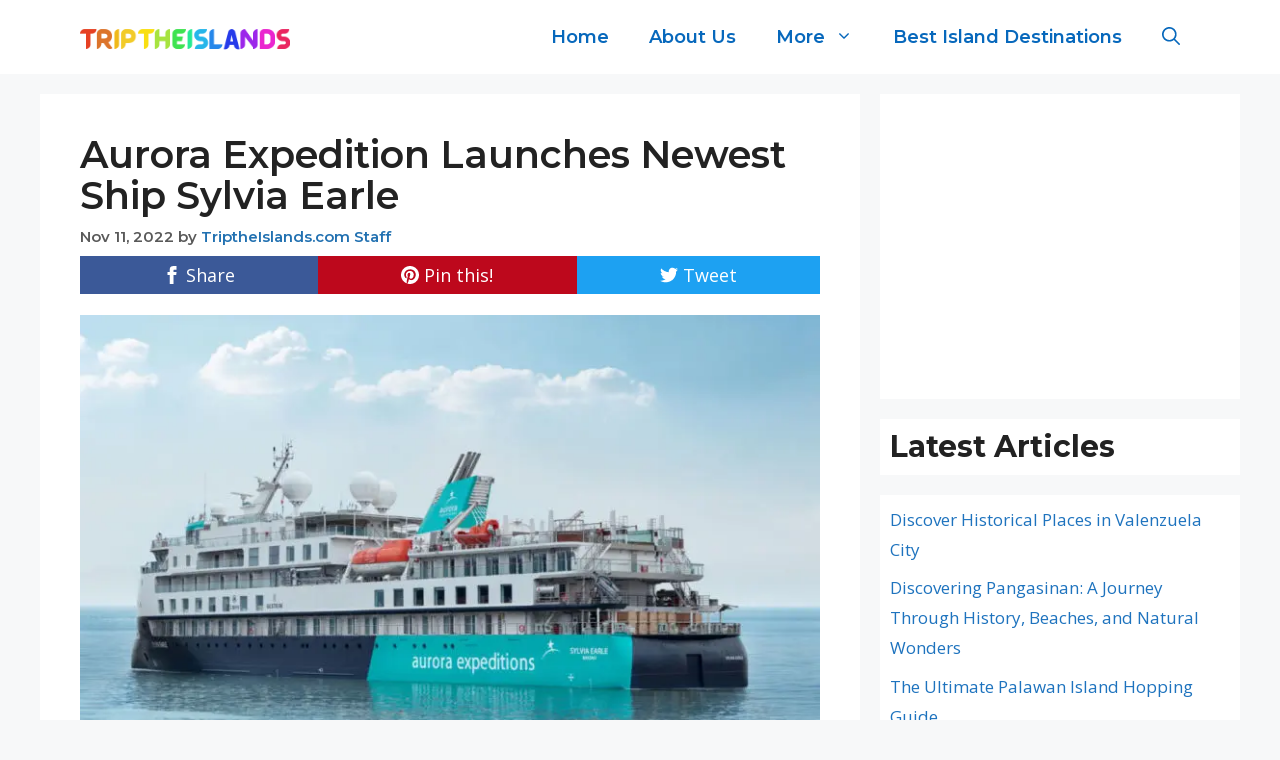

--- FILE ---
content_type: text/html; charset=UTF-8
request_url: https://triptheislands.com/travel-news/aurora-expedition-launches-sylvia-earle/
body_size: 16011
content:
<!DOCTYPE html><html lang="en-US" prefix="og: https://ogp.me/ns#"><head><meta charset="UTF-8"> <script data-cfasync="false" data-no-defer="1" data-no-minify="1" data-no-optimize="1">var ewww_webp_supported=!1;function check_webp_feature(A,e){var w;e=void 0!==e?e:function(){},ewww_webp_supported?e(ewww_webp_supported):((w=new Image).onload=function(){ewww_webp_supported=0<w.width&&0<w.height,e&&e(ewww_webp_supported)},w.onerror=function(){e&&e(!1)},w.src="data:image/webp;base64,"+{alpha:"UklGRkoAAABXRUJQVlA4WAoAAAAQAAAAAAAAAAAAQUxQSAwAAAARBxAR/Q9ERP8DAABWUDggGAAAABQBAJ0BKgEAAQAAAP4AAA3AAP7mtQAAAA=="}[A])}check_webp_feature("alpha");</script><script data-cfasync="false" data-no-defer="1" data-no-minify="1" data-no-optimize="1">var Arrive=function(c,w){"use strict";if(c.MutationObserver&&"undefined"!=typeof HTMLElement){var r,a=0,u=(r=HTMLElement.prototype.matches||HTMLElement.prototype.webkitMatchesSelector||HTMLElement.prototype.mozMatchesSelector||HTMLElement.prototype.msMatchesSelector,{matchesSelector:function(e,t){return e instanceof HTMLElement&&r.call(e,t)},addMethod:function(e,t,r){var a=e[t];e[t]=function(){return r.length==arguments.length?r.apply(this,arguments):"function"==typeof a?a.apply(this,arguments):void 0}},callCallbacks:function(e,t){t&&t.options.onceOnly&&1==t.firedElems.length&&(e=[e[0]]);for(var r,a=0;r=e[a];a++)r&&r.callback&&r.callback.call(r.elem,r.elem);t&&t.options.onceOnly&&1==t.firedElems.length&&t.me.unbindEventWithSelectorAndCallback.call(t.target,t.selector,t.callback)},checkChildNodesRecursively:function(e,t,r,a){for(var i,n=0;i=e[n];n++)r(i,t,a)&&a.push({callback:t.callback,elem:i}),0<i.childNodes.length&&u.checkChildNodesRecursively(i.childNodes,t,r,a)},mergeArrays:function(e,t){var r,a={};for(r in e)e.hasOwnProperty(r)&&(a[r]=e[r]);for(r in t)t.hasOwnProperty(r)&&(a[r]=t[r]);return a},toElementsArray:function(e){return e=void 0!==e&&("number"!=typeof e.length||e===c)?[e]:e}}),e=(l.prototype.addEvent=function(e,t,r,a){a={target:e,selector:t,options:r,callback:a,firedElems:[]};return this._beforeAdding&&this._beforeAdding(a),this._eventsBucket.push(a),a},l.prototype.removeEvent=function(e){for(var t,r=this._eventsBucket.length-1;t=this._eventsBucket[r];r--)e(t)&&(this._beforeRemoving&&this._beforeRemoving(t),(t=this._eventsBucket.splice(r,1))&&t.length&&(t[0].callback=null))},l.prototype.beforeAdding=function(e){this._beforeAdding=e},l.prototype.beforeRemoving=function(e){this._beforeRemoving=e},l),t=function(i,n){var o=new e,l=this,s={fireOnAttributesModification:!1};return o.beforeAdding(function(t){var e=t.target;e!==c.document&&e!==c||(e=document.getElementsByTagName("html")[0]);var r=new MutationObserver(function(e){n.call(this,e,t)}),a=i(t.options);r.observe(e,a),t.observer=r,t.me=l}),o.beforeRemoving(function(e){e.observer.disconnect()}),this.bindEvent=function(e,t,r){t=u.mergeArrays(s,t);for(var a=u.toElementsArray(this),i=0;i<a.length;i++)o.addEvent(a[i],e,t,r)},this.unbindEvent=function(){var r=u.toElementsArray(this);o.removeEvent(function(e){for(var t=0;t<r.length;t++)if(this===w||e.target===r[t])return!0;return!1})},this.unbindEventWithSelectorOrCallback=function(r){var a=u.toElementsArray(this),i=r,e="function"==typeof r?function(e){for(var t=0;t<a.length;t++)if((this===w||e.target===a[t])&&e.callback===i)return!0;return!1}:function(e){for(var t=0;t<a.length;t++)if((this===w||e.target===a[t])&&e.selector===r)return!0;return!1};o.removeEvent(e)},this.unbindEventWithSelectorAndCallback=function(r,a){var i=u.toElementsArray(this);o.removeEvent(function(e){for(var t=0;t<i.length;t++)if((this===w||e.target===i[t])&&e.selector===r&&e.callback===a)return!0;return!1})},this},i=new function(){var s={fireOnAttributesModification:!1,onceOnly:!1,existing:!1};function n(e,t,r){return!(!u.matchesSelector(e,t.selector)||(e._id===w&&(e._id=a++),-1!=t.firedElems.indexOf(e._id)))&&(t.firedElems.push(e._id),!0)}var c=(i=new t(function(e){var t={attributes:!1,childList:!0,subtree:!0};return e.fireOnAttributesModification&&(t.attributes=!0),t},function(e,i){e.forEach(function(e){var t=e.addedNodes,r=e.target,a=[];null!==t&&0<t.length?u.checkChildNodesRecursively(t,i,n,a):"attributes"===e.type&&n(r,i)&&a.push({callback:i.callback,elem:r}),u.callCallbacks(a,i)})})).bindEvent;return i.bindEvent=function(e,t,r){t=void 0===r?(r=t,s):u.mergeArrays(s,t);var a=u.toElementsArray(this);if(t.existing){for(var i=[],n=0;n<a.length;n++)for(var o=a[n].querySelectorAll(e),l=0;l<o.length;l++)i.push({callback:r,elem:o[l]});if(t.onceOnly&&i.length)return r.call(i[0].elem,i[0].elem);setTimeout(u.callCallbacks,1,i)}c.call(this,e,t,r)},i},o=new function(){var a={};function i(e,t){return u.matchesSelector(e,t.selector)}var n=(o=new t(function(){return{childList:!0,subtree:!0}},function(e,r){e.forEach(function(e){var t=e.removedNodes,e=[];null!==t&&0<t.length&&u.checkChildNodesRecursively(t,r,i,e),u.callCallbacks(e,r)})})).bindEvent;return o.bindEvent=function(e,t,r){t=void 0===r?(r=t,a):u.mergeArrays(a,t),n.call(this,e,t,r)},o};d(HTMLElement.prototype),d(NodeList.prototype),d(HTMLCollection.prototype),d(HTMLDocument.prototype),d(Window.prototype);var n={};return s(i,n,"unbindAllArrive"),s(o,n,"unbindAllLeave"),n}function l(){this._eventsBucket=[],this._beforeAdding=null,this._beforeRemoving=null}function s(e,t,r){u.addMethod(t,r,e.unbindEvent),u.addMethod(t,r,e.unbindEventWithSelectorOrCallback),u.addMethod(t,r,e.unbindEventWithSelectorAndCallback)}function d(e){e.arrive=i.bindEvent,s(i,e,"unbindArrive"),e.leave=o.bindEvent,s(o,e,"unbindLeave")}}(window,void 0),ewww_webp_supported=!1;function check_webp_feature(e,t){var r;ewww_webp_supported?t(ewww_webp_supported):((r=new Image).onload=function(){ewww_webp_supported=0<r.width&&0<r.height,t(ewww_webp_supported)},r.onerror=function(){t(!1)},r.src="data:image/webp;base64,"+{alpha:"UklGRkoAAABXRUJQVlA4WAoAAAAQAAAAAAAAAAAAQUxQSAwAAAARBxAR/Q9ERP8DAABWUDggGAAAABQBAJ0BKgEAAQAAAP4AAA3AAP7mtQAAAA==",animation:"UklGRlIAAABXRUJQVlA4WAoAAAASAAAAAAAAAAAAQU5JTQYAAAD/////AABBTk1GJgAAAAAAAAAAAAAAAAAAAGQAAABWUDhMDQAAAC8AAAAQBxAREYiI/gcA"}[e])}function ewwwLoadImages(e){if(e){for(var t=document.querySelectorAll(".batch-image img, .image-wrapper a, .ngg-pro-masonry-item a, .ngg-galleria-offscreen-seo-wrapper a"),r=0,a=t.length;r<a;r++)ewwwAttr(t[r],"data-src",t[r].getAttribute("data-webp")),ewwwAttr(t[r],"data-thumbnail",t[r].getAttribute("data-webp-thumbnail"));for(var i=document.querySelectorAll("div.woocommerce-product-gallery__image"),r=0,a=i.length;r<a;r++)ewwwAttr(i[r],"data-thumb",i[r].getAttribute("data-webp-thumb"))}for(var n=document.querySelectorAll("video"),r=0,a=n.length;r<a;r++)ewwwAttr(n[r],"poster",e?n[r].getAttribute("data-poster-webp"):n[r].getAttribute("data-poster-image"));for(var o,l=document.querySelectorAll("img.ewww_webp_lazy_load"),r=0,a=l.length;r<a;r++)e&&(ewwwAttr(l[r],"data-lazy-srcset",l[r].getAttribute("data-lazy-srcset-webp")),ewwwAttr(l[r],"data-srcset",l[r].getAttribute("data-srcset-webp")),ewwwAttr(l[r],"data-lazy-src",l[r].getAttribute("data-lazy-src-webp")),ewwwAttr(l[r],"data-src",l[r].getAttribute("data-src-webp")),ewwwAttr(l[r],"data-orig-file",l[r].getAttribute("data-webp-orig-file")),ewwwAttr(l[r],"data-medium-file",l[r].getAttribute("data-webp-medium-file")),ewwwAttr(l[r],"data-large-file",l[r].getAttribute("data-webp-large-file")),null!=(o=l[r].getAttribute("srcset"))&&!1!==o&&o.includes("R0lGOD")&&ewwwAttr(l[r],"src",l[r].getAttribute("data-lazy-src-webp"))),l[r].className=l[r].className.replace(/\bewww_webp_lazy_load\b/,"");for(var s=document.querySelectorAll(".ewww_webp"),r=0,a=s.length;r<a;r++)e?(ewwwAttr(s[r],"srcset",s[r].getAttribute("data-srcset-webp")),ewwwAttr(s[r],"src",s[r].getAttribute("data-src-webp")),ewwwAttr(s[r],"data-orig-file",s[r].getAttribute("data-webp-orig-file")),ewwwAttr(s[r],"data-medium-file",s[r].getAttribute("data-webp-medium-file")),ewwwAttr(s[r],"data-large-file",s[r].getAttribute("data-webp-large-file")),ewwwAttr(s[r],"data-large_image",s[r].getAttribute("data-webp-large_image")),ewwwAttr(s[r],"data-src",s[r].getAttribute("data-webp-src"))):(ewwwAttr(s[r],"srcset",s[r].getAttribute("data-srcset-img")),ewwwAttr(s[r],"src",s[r].getAttribute("data-src-img"))),s[r].className=s[r].className.replace(/\bewww_webp\b/,"ewww_webp_loaded");window.jQuery&&jQuery.fn.isotope&&jQuery.fn.imagesLoaded&&(jQuery(".fusion-posts-container-infinite").imagesLoaded(function(){jQuery(".fusion-posts-container-infinite").hasClass("isotope")&&jQuery(".fusion-posts-container-infinite").isotope()}),jQuery(".fusion-portfolio:not(.fusion-recent-works) .fusion-portfolio-wrapper").imagesLoaded(function(){jQuery(".fusion-portfolio:not(.fusion-recent-works) .fusion-portfolio-wrapper").isotope()}))}function ewwwWebPInit(e){ewwwLoadImages(e),ewwwNggLoadGalleries(e),document.arrive(".ewww_webp",function(){ewwwLoadImages(e)}),document.arrive(".ewww_webp_lazy_load",function(){ewwwLoadImages(e)}),document.arrive("videos",function(){ewwwLoadImages(e)}),"loading"==document.readyState?document.addEventListener("DOMContentLoaded",ewwwJSONParserInit):("undefined"!=typeof galleries&&ewwwNggParseGalleries(e),ewwwWooParseVariations(e))}function ewwwAttr(e,t,r){null!=r&&!1!==r&&e.setAttribute(t,r)}function ewwwJSONParserInit(){"undefined"!=typeof galleries&&check_webp_feature("alpha",ewwwNggParseGalleries),check_webp_feature("alpha",ewwwWooParseVariations)}function ewwwWooParseVariations(e){if(e)for(var t=document.querySelectorAll("form.variations_form"),r=0,a=t.length;r<a;r++){var i=t[r].getAttribute("data-product_variations"),n=!1;try{for(var o in i=JSON.parse(i))void 0!==i[o]&&void 0!==i[o].image&&(void 0!==i[o].image.src_webp&&(i[o].image.src=i[o].image.src_webp,n=!0),void 0!==i[o].image.srcset_webp&&(i[o].image.srcset=i[o].image.srcset_webp,n=!0),void 0!==i[o].image.full_src_webp&&(i[o].image.full_src=i[o].image.full_src_webp,n=!0),void 0!==i[o].image.gallery_thumbnail_src_webp&&(i[o].image.gallery_thumbnail_src=i[o].image.gallery_thumbnail_src_webp,n=!0),void 0!==i[o].image.thumb_src_webp&&(i[o].image.thumb_src=i[o].image.thumb_src_webp,n=!0));n&&ewwwAttr(t[r],"data-product_variations",JSON.stringify(i))}catch(e){}}}function ewwwNggParseGalleries(e){if(e)for(var t in galleries){var r=galleries[t];galleries[t].images_list=ewwwNggParseImageList(r.images_list)}}function ewwwNggLoadGalleries(e){e&&document.addEventListener("ngg.galleria.themeadded",function(e,t){window.ngg_galleria._create_backup=window.ngg_galleria.create,window.ngg_galleria.create=function(e,t){var r=$(e).data("id");return galleries["gallery_"+r].images_list=ewwwNggParseImageList(galleries["gallery_"+r].images_list),window.ngg_galleria._create_backup(e,t)}})}function ewwwNggParseImageList(e){for(var t in e){var r=e[t];if(void 0!==r["image-webp"]&&(e[t].image=r["image-webp"],delete e[t]["image-webp"]),void 0!==r["thumb-webp"]&&(e[t].thumb=r["thumb-webp"],delete e[t]["thumb-webp"]),void 0!==r.full_image_webp&&(e[t].full_image=r.full_image_webp,delete e[t].full_image_webp),void 0!==r.srcsets)for(var a in r.srcsets)nggSrcset=r.srcsets[a],void 0!==r.srcsets[a+"-webp"]&&(e[t].srcsets[a]=r.srcsets[a+"-webp"],delete e[t].srcsets[a+"-webp"]);if(void 0!==r.full_srcsets)for(var i in r.full_srcsets)nggFSrcset=r.full_srcsets[i],void 0!==r.full_srcsets[i+"-webp"]&&(e[t].full_srcsets[i]=r.full_srcsets[i+"-webp"],delete e[t].full_srcsets[i+"-webp"])}return e}check_webp_feature("alpha",ewwwWebPInit);</script> <meta name="viewport" content="width=device-width, initial-scale=1"><script src="/cdn-cgi/scripts/7d0fa10a/cloudflare-static/rocket-loader.min.js" data-cf-settings="f0a612dd352d5386d1c83f1c-|49"></script><link rel="stylesheet" media="print" onload="this.onload=null;this.media='all';" id="ao_optimized_gfonts" href="https://fonts.googleapis.com/css?family=Open+Sans:300,300italic,regular,italic,600,600italic,700,700italic,800,800italic%7CMontserrat:100,100italic,200,200italic,300,300italic,regular,italic,500,500italic,600italic,700,700italic,800,800italic,900,900italic%7CMontserrat:100,100italic,200,200italic,300,300italic,regular,italic,500,500italic,600,600italic,700,700italic,800,800italic,900,900italic&amp;display=swap"><link media="all" href="https://triptheislands.com/wp-content/cache/autoptimize/css/autoptimize_502b5785cbadabcf38b35ccb288e618f.css" rel="stylesheet"><title>Aurora Expedition Launches Newest Ship Sylvia Earle | TriptheIslands.com</title><meta name="description" content="Award-winning expedition travel company Aurora Expeditions has today launched its second purpose-built small ship, Sylvia Earle, which will embark on her"/><meta name="robots" content="follow, index, max-snippet:-1, max-video-preview:-1, max-image-preview:large"/><link rel="canonical" href="https://triptheislands.com/travel-news/aurora-expedition-launches-sylvia-earle/" /><meta property="og:locale" content="en_US" /><meta property="og:type" content="article" /><meta property="og:title" content="Aurora Expedition Launches Newest Ship Sylvia Earle | TriptheIslands.com" /><meta property="og:description" content="Award-winning expedition travel company Aurora Expeditions has today launched its second purpose-built small ship, Sylvia Earle, which will embark on her" /><meta property="og:url" content="https://triptheislands.com/travel-news/aurora-expedition-launches-sylvia-earle/" /><meta property="og:site_name" content="TriptheIslands.com" /><meta property="article:publisher" content="https://www.facebook.com/Triptheislands/" /><meta property="article:tag" content="Antarctic Climate Expedition" /><meta property="article:tag" content="antarctica" /><meta property="article:tag" content="aurora expedition" /><meta property="article:tag" content="conservation" /><meta property="article:tag" content="sylvia earle" /><meta property="article:tag" content="travel" /><meta property="article:tag" content="Triptheislands" /><meta property="article:section" content="Travel News" /><meta property="og:updated_time" content="2022-11-11T09:43:25-08:00" /><meta property="og:image" content="https://triptheislands.com/wp-content/uploads/2022/11/Sylvia-Earle-Exterior.jpeg" /><meta property="og:image:secure_url" content="https://triptheislands.com/wp-content/uploads/2022/11/Sylvia-Earle-Exterior.jpeg" /><meta property="og:image:width" content="1024" /><meta property="og:image:height" content="566" /><meta property="og:image:alt" content="Sylvia Earle Ship" /><meta property="og:image:type" content="image/jpeg" /><meta property="article:published_time" content="2022-11-11T09:43:23-08:00" /><meta property="article:modified_time" content="2022-11-11T09:43:25-08:00" /><meta name="twitter:card" content="summary_large_image" /><meta name="twitter:title" content="Aurora Expedition Launches Newest Ship Sylvia Earle | TriptheIslands.com" /><meta name="twitter:description" content="Award-winning expedition travel company Aurora Expeditions has today launched its second purpose-built small ship, Sylvia Earle, which will embark on her" /><meta name="twitter:site" content="@triptheislands" /><meta name="twitter:creator" content="@triptheislands" /><meta name="twitter:image" content="https://triptheislands.com/wp-content/uploads/2022/11/Sylvia-Earle-Exterior.jpeg" /><meta name="twitter:label1" content="Written by" /><meta name="twitter:data1" content="TriptheIslands.com Staff" /><meta name="twitter:label2" content="Time to read" /><meta name="twitter:data2" content="3 minutes" /> <script type="application/ld+json" class="rank-math-schema">{"@context":"https://schema.org","@graph":[{"@type":["TouristInformationCenter","Organization"],"@id":"https://triptheislands.com/#organization","name":"TriptheIslands.com","url":"https://triptheislands.com","sameAs":["https://www.facebook.com/Triptheislands/","https://twitter.com/triptheislands"],"logo":{"@type":"ImageObject","@id":"https://triptheislands.com/#logo","url":"https://triptheislands.com/wp-content/uploads/2021/10/triptheislands3-2-150x34.png","contentUrl":"https://triptheislands.com/wp-content/uploads/2021/10/triptheislands3-2-150x34.png","caption":"TriptheIslands.com","inLanguage":"en-US"},"openingHours":["Monday,Tuesday,Wednesday,Thursday,Friday,Saturday,Sunday 09:00-17:00"],"image":{"@id":"https://triptheislands.com/#logo"}},{"@type":"WebSite","@id":"https://triptheislands.com/#website","url":"https://triptheislands.com","name":"TriptheIslands.com","publisher":{"@id":"https://triptheislands.com/#organization"},"inLanguage":"en-US"},{"@type":"ImageObject","@id":"https://triptheislands.com/wp-content/uploads/2022/11/Sylvia-Earle-Exterior.jpeg","url":"https://triptheislands.com/wp-content/uploads/2022/11/Sylvia-Earle-Exterior.jpeg","width":"1024","height":"566","caption":"Sylvia Earle Ship","inLanguage":"en-US"},{"@type":"WebPage","@id":"https://triptheislands.com/travel-news/aurora-expedition-launches-sylvia-earle/#webpage","url":"https://triptheislands.com/travel-news/aurora-expedition-launches-sylvia-earle/","name":"Aurora Expedition Launches Newest Ship Sylvia Earle | TriptheIslands.com","datePublished":"2022-11-11T09:43:23-08:00","dateModified":"2022-11-11T09:43:25-08:00","isPartOf":{"@id":"https://triptheislands.com/#website"},"primaryImageOfPage":{"@id":"https://triptheislands.com/wp-content/uploads/2022/11/Sylvia-Earle-Exterior.jpeg"},"inLanguage":"en-US"},{"@type":"Person","@id":"https://triptheislands.com/travel-news/aurora-expedition-launches-sylvia-earle/#author","name":"TriptheIslands.com Staff","image":{"@type":"ImageObject","@id":"https://secure.gravatar.com/avatar/0c03d0dcf93ad23c6d9a3bddf453e189?s=96&amp;d=mm&amp;r=g","url":"https://secure.gravatar.com/avatar/0c03d0dcf93ad23c6d9a3bddf453e189?s=96&amp;d=mm&amp;r=g","caption":"TriptheIslands.com Staff","inLanguage":"en-US"},"worksFor":{"@id":"https://triptheislands.com/#organization"}},{"@type":"BlogPosting","headline":"Aurora Expedition Launches Newest Ship Sylvia Earle | TriptheIslands.com","keywords":"sylvia earle","datePublished":"2022-11-11T09:43:23-08:00","dateModified":"2022-11-11T09:43:25-08:00","author":{"@id":"https://triptheislands.com/travel-news/aurora-expedition-launches-sylvia-earle/#author","name":"TriptheIslands.com Staff"},"publisher":{"@id":"https://triptheislands.com/#organization"},"description":"Award-winning expedition travel company Aurora Expeditions has today launched its second purpose-built small ship, Sylvia Earle, which will embark on her","name":"Aurora Expedition Launches Newest Ship Sylvia Earle | TriptheIslands.com","@id":"https://triptheislands.com/travel-news/aurora-expedition-launches-sylvia-earle/#richSnippet","isPartOf":{"@id":"https://triptheislands.com/travel-news/aurora-expedition-launches-sylvia-earle/#webpage"},"image":{"@id":"https://triptheislands.com/wp-content/uploads/2022/11/Sylvia-Earle-Exterior.jpeg"},"inLanguage":"en-US","mainEntityOfPage":{"@id":"https://triptheislands.com/travel-news/aurora-expedition-launches-sylvia-earle/#webpage"}}]}</script> <link href='https://fonts.gstatic.com' crossorigin rel='preconnect' /><link href='https://fonts.googleapis.com' crossorigin rel='preconnect' /><link rel="alternate" type="application/rss+xml" title="TriptheIslands.com &raquo; Feed" href="https://triptheislands.com/feed/" /><link rel="alternate" type="application/rss+xml" title="TriptheIslands.com &raquo; Comments Feed" href="https://triptheislands.com/comments/feed/" /><link rel="alternate" type="application/rss+xml" title="TriptheIslands.com &raquo; Aurora Expedition Launches Newest Ship Sylvia Earle Comments Feed" href="https://triptheislands.com/travel-news/aurora-expedition-launches-sylvia-earle/feed/" /> <!--noptimize--><script id="tript-ready" type="f0a612dd352d5386d1c83f1c-text/javascript">
			window.advanced_ads_ready=function(e,a){a=a||"complete";var d=function(e){return"interactive"===a?"loading"!==e:"complete"===e};d(document.readyState)?e():document.addEventListener("readystatechange",(function(a){d(a.target.readyState)&&e()}),{once:"interactive"===a})},window.advanced_ads_ready_queue=window.advanced_ads_ready_queue||[];		</script>
		<!--/noptimize--><link rel='stylesheet' id='custom-layouts-styles-css' href='https://triptheislands.com/wp-content/cache/autoptimize/css/autoptimize_single_7e83bd71b516dfd0978c1c8dab983e69.css' media='all' /> <script src="https://triptheislands.com/wp-includes/js/jquery/jquery.min.js" id="jquery-core-js" type="f0a612dd352d5386d1c83f1c-text/javascript"></script> <script id="simple-banner-script-js-before" type="f0a612dd352d5386d1c83f1c-text/javascript">const simpleBannerScriptParams = {"pro_version_enabled":"","debug_mode":false,"id":14412,"version":"3.0.4","banner_params":[{"hide_simple_banner":"yes","simple_banner_prepend_element":false,"simple_banner_position":"static","header_margin":"5px","header_padding":"","wp_body_open_enabled":"","wp_body_open":true,"simple_banner_z_index":false,"simple_banner_text":"<a href=\"https:\/\/tp.media\/click?shmarker=341569&amp;promo_id=8214&amp;source_type=link&amp;type=click&amp;campaign_id=84&amp;trs=152977\">Limited Time: Get 15% off stays worldwide at <u>Booking.com<\/u>.<\/a>","disabled_on_current_page":false,"disabled_pages_array":[],"is_current_page_a_post":true,"disabled_on_posts":"","simple_banner_disabled_page_paths":false,"simple_banner_font_size":"16px","simple_banner_color":"#a57e38","simple_banner_text_color":"","simple_banner_link_color":"#fff","simple_banner_close_color":"#fff","simple_banner_custom_css":"","simple_banner_scrolling_custom_css":"","simple_banner_text_custom_css":"","simple_banner_button_css":"","site_custom_css":"","keep_site_custom_css":"","site_custom_js":"","keep_site_custom_js":"","close_button_enabled":"on","close_button_expiration":"","close_button_cookie_set":false,"current_date":{"date":"2025-10-03 14:54:00.463019","timezone_type":3,"timezone":"UTC"},"start_date":{"date":"2025-10-03 14:54:00.463032","timezone_type":3,"timezone":"UTC"},"end_date":{"date":"2025-10-03 14:54:00.463038","timezone_type":3,"timezone":"UTC"},"simple_banner_start_after_date":false,"simple_banner_remove_after_date":false,"simple_banner_insert_inside_element":false}]}</script> <link rel="https://api.w.org/" href="https://triptheislands.com/wp-json/" /><link rel="alternate" title="JSON" type="application/json" href="https://triptheislands.com/wp-json/wp/v2/posts/14412" /><link rel="EditURI" type="application/rsd+xml" title="RSD" href="https://triptheislands.com/xmlrpc.php?rsd" /><meta name="generator" content="WordPress 6.7.4" /><link rel='shortlink' href='https://triptheislands.com/?p=14412' /><link rel="alternate" title="oEmbed (JSON)" type="application/json+oembed" href="https://triptheislands.com/wp-json/oembed/1.0/embed?url=https%3A%2F%2Ftriptheislands.com%2Ftravel-news%2Faurora-expedition-launches-sylvia-earle%2F" /><link rel="alternate" title="oEmbed (XML)" type="text/xml+oembed" href="https://triptheislands.com/wp-json/oembed/1.0/embed?url=https%3A%2F%2Ftriptheislands.com%2Ftravel-news%2Faurora-expedition-launches-sylvia-earle%2F&#038;format=xml" /> <script id="simple-banner-site-custom-js-dummy" type="f0a612dd352d5386d1c83f1c-text/javascript"></script><noscript><style>.lazyload[data-src]{display:none !important;}</style></noscript><script async src="https://pagead2.googlesyndication.com/pagead/js/adsbygoogle.js?client=ca-pub-9899272919329539" crossorigin="anonymous" type="f0a612dd352d5386d1c83f1c-text/javascript"></script><link rel="icon" href="https://triptheislands.com/wp-content/uploads/2022/11/cropped-trip-1-32x32.jpg" sizes="32x32" /><link rel="icon" href="https://triptheislands.com/wp-content/uploads/2022/11/cropped-trip-1-192x192.jpg" sizes="192x192" /><link rel="apple-touch-icon" href="https://triptheislands.com/wp-content/uploads/2022/11/cropped-trip-1-180x180.jpg" /><meta name="msapplication-TileImage" content="https://triptheislands.com/wp-content/uploads/2022/11/cropped-trip-1-270x270.jpg" /></head><body class="post-template-default single single-post postid-14412 single-format-standard wp-custom-logo wp-embed-responsive post-image-below-header post-image-aligned-center right-sidebar nav-float-right separate-containers nav-search-enabled header-aligned-left dropdown-hover featured-image-active aa-prefix-tript-" itemtype="https://schema.org/Blog" itemscope>
<script data-cfasync="false" data-no-defer="1" data-no-minify="1" data-no-optimize="1">if(typeof ewww_webp_supported==="undefined"){var ewww_webp_supported=!1}if(ewww_webp_supported){document.body.classList.add("webp-support")}</script> <a class="screen-reader-text skip-link" href="#content" title="Skip to content">Skip to content</a><header class="site-header has-inline-mobile-toggle" id="masthead" aria-label="Site"  itemtype="https://schema.org/WPHeader" itemscope><div class="inside-header grid-container"><div class="site-logo"> <a href="https://triptheislands.com/" rel="home"> <img  class="header-image is-logo-image ewww_webp" alt="TriptheIslands.com" src="[data-uri]" width="250" height="34" data-src-img="https://triptheislands.com/wp-content/uploads/2021/10/triptheislands3-2.png" data-src-webp="https://triptheislands.com/wp-content/uploads/2021/10/triptheislands3-2.png.webp" data-eio="j" /><noscript><img  class="header-image is-logo-image" alt="TriptheIslands.com" src="https://triptheislands.com/wp-content/uploads/2021/10/triptheislands3-2.png" width="250" height="34" /></noscript> </a></div><nav class="main-navigation mobile-menu-control-wrapper" id="mobile-menu-control-wrapper" aria-label="Mobile Toggle"><div class="menu-bar-items"><span class="menu-bar-item search-item"><a aria-label="Open Search Bar" href="#"><span class="gp-icon icon-search"><svg viewBox="0 0 512 512" aria-hidden="true" xmlns="http://www.w3.org/2000/svg" width="1em" height="1em"><path fill-rule="evenodd" clip-rule="evenodd" d="M208 48c-88.366 0-160 71.634-160 160s71.634 160 160 160 160-71.634 160-160S296.366 48 208 48zM0 208C0 93.125 93.125 0 208 0s208 93.125 208 208c0 48.741-16.765 93.566-44.843 129.024l133.826 134.018c9.366 9.379 9.355 24.575-.025 33.941-9.379 9.366-24.575 9.355-33.941-.025L337.238 370.987C301.747 399.167 256.839 416 208 416 93.125 416 0 322.875 0 208z" /></svg><svg viewBox="0 0 512 512" aria-hidden="true" xmlns="http://www.w3.org/2000/svg" width="1em" height="1em"><path d="M71.029 71.029c9.373-9.372 24.569-9.372 33.942 0L256 222.059l151.029-151.03c9.373-9.372 24.569-9.372 33.942 0 9.372 9.373 9.372 24.569 0 33.942L289.941 256l151.03 151.029c9.372 9.373 9.372 24.569 0 33.942-9.373 9.372-24.569 9.372-33.942 0L256 289.941l-151.029 151.03c-9.373 9.372-24.569 9.372-33.942 0-9.372-9.373-9.372-24.569 0-33.942L222.059 256 71.029 104.971c-9.372-9.373-9.372-24.569 0-33.942z" /></svg></span></a></span></div> <button data-nav="site-navigation" class="menu-toggle" aria-controls="primary-menu" aria-expanded="false"> <span class="gp-icon icon-menu-bars"><svg viewBox="0 0 512 512" aria-hidden="true" xmlns="http://www.w3.org/2000/svg" width="1em" height="1em"><path d="M0 96c0-13.255 10.745-24 24-24h464c13.255 0 24 10.745 24 24s-10.745 24-24 24H24c-13.255 0-24-10.745-24-24zm0 160c0-13.255 10.745-24 24-24h464c13.255 0 24 10.745 24 24s-10.745 24-24 24H24c-13.255 0-24-10.745-24-24zm0 160c0-13.255 10.745-24 24-24h464c13.255 0 24 10.745 24 24s-10.745 24-24 24H24c-13.255 0-24-10.745-24-24z" /></svg><svg viewBox="0 0 512 512" aria-hidden="true" xmlns="http://www.w3.org/2000/svg" width="1em" height="1em"><path d="M71.029 71.029c9.373-9.372 24.569-9.372 33.942 0L256 222.059l151.029-151.03c9.373-9.372 24.569-9.372 33.942 0 9.372 9.373 9.372 24.569 0 33.942L289.941 256l151.03 151.029c9.372 9.373 9.372 24.569 0 33.942-9.373 9.372-24.569 9.372-33.942 0L256 289.941l-151.029 151.03c-9.373 9.372-24.569 9.372-33.942 0-9.372-9.373-9.372-24.569 0-33.942L222.059 256 71.029 104.971c-9.372-9.373-9.372-24.569 0-33.942z" /></svg></span><span class="screen-reader-text">Menu</span> </button></nav><nav class="main-navigation has-menu-bar-items sub-menu-right" id="site-navigation" aria-label="Primary"  itemtype="https://schema.org/SiteNavigationElement" itemscope><div class="inside-navigation grid-container"><form method="get" class="search-form navigation-search" action="https://triptheislands.com/"> <input type="search" class="search-field" value="" name="s" title="Search" /></form> <button class="menu-toggle" aria-controls="primary-menu" aria-expanded="false"> <span class="gp-icon icon-menu-bars"><svg viewBox="0 0 512 512" aria-hidden="true" xmlns="http://www.w3.org/2000/svg" width="1em" height="1em"><path d="M0 96c0-13.255 10.745-24 24-24h464c13.255 0 24 10.745 24 24s-10.745 24-24 24H24c-13.255 0-24-10.745-24-24zm0 160c0-13.255 10.745-24 24-24h464c13.255 0 24 10.745 24 24s-10.745 24-24 24H24c-13.255 0-24-10.745-24-24zm0 160c0-13.255 10.745-24 24-24h464c13.255 0 24 10.745 24 24s-10.745 24-24 24H24c-13.255 0-24-10.745-24-24z" /></svg><svg viewBox="0 0 512 512" aria-hidden="true" xmlns="http://www.w3.org/2000/svg" width="1em" height="1em"><path d="M71.029 71.029c9.373-9.372 24.569-9.372 33.942 0L256 222.059l151.029-151.03c9.373-9.372 24.569-9.372 33.942 0 9.372 9.373 9.372 24.569 0 33.942L289.941 256l151.03 151.029c9.372 9.373 9.372 24.569 0 33.942-9.373 9.372-24.569 9.372-33.942 0L256 289.941l-151.029 151.03c-9.373 9.372-24.569 9.372-33.942 0-9.372-9.373-9.372-24.569 0-33.942L222.059 256 71.029 104.971c-9.372-9.373-9.372-24.569 0-33.942z" /></svg></span><span class="mobile-menu">Menu</span> </button><div id="primary-menu" class="main-nav"><ul id="menu-main-navigation" class=" menu sf-menu"><li id="menu-item-11709" class="menu-item menu-item-type-custom menu-item-object-custom menu-item-home menu-item-11709"><a href="https://triptheislands.com">Home</a></li><li id="menu-item-14181" class="menu-item menu-item-type-post_type menu-item-object-page menu-item-14181"><a href="https://triptheislands.com/about/">About Us</a></li><li id="menu-item-14347" class="menu-item menu-item-type-custom menu-item-object-custom menu-item-has-children menu-item-14347"><a href="#">More<span role="presentation" class="dropdown-menu-toggle"><span class="gp-icon icon-arrow"><svg viewBox="0 0 330 512" aria-hidden="true" xmlns="http://www.w3.org/2000/svg" width="1em" height="1em"><path d="M305.913 197.085c0 2.266-1.133 4.815-2.833 6.514L171.087 335.593c-1.7 1.7-4.249 2.832-6.515 2.832s-4.815-1.133-6.515-2.832L26.064 203.599c-1.7-1.7-2.832-4.248-2.832-6.514s1.132-4.816 2.832-6.515l14.162-14.163c1.7-1.699 3.966-2.832 6.515-2.832 2.266 0 4.815 1.133 6.515 2.832l111.316 111.317 111.316-111.317c1.7-1.699 4.249-2.832 6.515-2.832s4.815 1.133 6.515 2.832l14.162 14.163c1.7 1.7 2.833 4.249 2.833 6.515z" /></svg></span></span></a><ul class="sub-menu"><li id="menu-item-14396" class="menu-item menu-item-type-custom menu-item-object-custom menu-item-has-children menu-item-14396"><a href="#">Promote Your Biz<span role="presentation" class="dropdown-menu-toggle"><span class="gp-icon icon-arrow-right"><svg viewBox="0 0 192 512" aria-hidden="true" xmlns="http://www.w3.org/2000/svg" width="1em" height="1em" fill-rule="evenodd" clip-rule="evenodd" stroke-linejoin="round" stroke-miterlimit="1.414"><path d="M178.425 256.001c0 2.266-1.133 4.815-2.832 6.515L43.599 394.509c-1.7 1.7-4.248 2.833-6.514 2.833s-4.816-1.133-6.515-2.833l-14.163-14.162c-1.699-1.7-2.832-3.966-2.832-6.515 0-2.266 1.133-4.815 2.832-6.515l111.317-111.316L16.407 144.685c-1.699-1.7-2.832-4.249-2.832-6.515s1.133-4.815 2.832-6.515l14.163-14.162c1.7-1.7 4.249-2.833 6.515-2.833s4.815 1.133 6.514 2.833l131.994 131.993c1.7 1.7 2.832 4.249 2.832 6.515z" fill-rule="nonzero" /></svg></span></span></a><ul class="sub-menu"><li id="menu-item-14235" class="menu-item menu-item-type-post_type menu-item-object-page menu-item-14235"><a href="https://triptheislands.com/submit-a-press-release/">Submit a Press Release</a></li><li id="menu-item-14257" class="menu-item menu-item-type-post_type menu-item-object-page menu-item-14257"><a href="https://triptheislands.com/submit-an-event/">Submit an Event</a></li></ul></li><li id="menu-item-14633" class="menu-item menu-item-type-post_type menu-item-object-page menu-item-14633"><a href="https://triptheislands.com/get-featured-here/">Get Featured</a></li><li id="menu-item-14397" class="menu-item menu-item-type-post_type menu-item-object-page menu-item-14397"><a href="https://triptheislands.com/correction-policy/">Report an error</a></li><li id="menu-item-14210" class="menu-item menu-item-type-post_type menu-item-object-page menu-item-14210"><a href="https://triptheislands.com/contact-us/">Contact Us</a></li></ul></li><li id="menu-item-12886" class="menu-item menu-item-type-post_type menu-item-object-page menu-item-12886"><a href="https://triptheislands.com/top-island-destinations-of-the-world/">Best Island Destinations</a></li></ul></div><div class="menu-bar-items"><span class="menu-bar-item search-item"><a aria-label="Open Search Bar" href="#"><span class="gp-icon icon-search"><svg viewBox="0 0 512 512" aria-hidden="true" xmlns="http://www.w3.org/2000/svg" width="1em" height="1em"><path fill-rule="evenodd" clip-rule="evenodd" d="M208 48c-88.366 0-160 71.634-160 160s71.634 160 160 160 160-71.634 160-160S296.366 48 208 48zM0 208C0 93.125 93.125 0 208 0s208 93.125 208 208c0 48.741-16.765 93.566-44.843 129.024l133.826 134.018c9.366 9.379 9.355 24.575-.025 33.941-9.379 9.366-24.575 9.355-33.941-.025L337.238 370.987C301.747 399.167 256.839 416 208 416 93.125 416 0 322.875 0 208z" /></svg><svg viewBox="0 0 512 512" aria-hidden="true" xmlns="http://www.w3.org/2000/svg" width="1em" height="1em"><path d="M71.029 71.029c9.373-9.372 24.569-9.372 33.942 0L256 222.059l151.029-151.03c9.373-9.372 24.569-9.372 33.942 0 9.372 9.373 9.372 24.569 0 33.942L289.941 256l151.03 151.029c9.372 9.373 9.372 24.569 0 33.942-9.373 9.372-24.569 9.372-33.942 0L256 289.941l-151.029 151.03c-9.373 9.372-24.569 9.372-33.942 0-9.372-9.373-9.372-24.569 0-33.942L222.059 256 71.029 104.971c-9.372-9.373-9.372-24.569 0-33.942z" /></svg></span></a></span></div></div></nav></div></header><div class="site grid-container container hfeed" id="page"><div class="billboard-ads-below-header"></div><div class="site-content" id="content"><div class="content-area" id="primary"><main class="site-main" id="main"><article id="post-14412" class="post-14412 post type-post status-publish format-standard has-post-thumbnail hentry category-travel-news tag-antarctic-climate-expedition tag-antarctica tag-aurora-expedition tag-conservation tag-sylvia-earle tag-travel tag-triptheislands" itemtype="https://schema.org/CreativeWork" itemscope><div class="inside-article"><header class="entry-header"><h1 class="entry-title" itemprop="headline">Aurora Expedition Launches Newest Ship Sylvia Earle</h1><div class="entry-meta"> <span class="posted-on"><time class="entry-date published" datetime="2022-11-11T09:43:23-08:00" itemprop="datePublished">Nov 11, 2022</time></span> <span class="byline"><span class="author vcard" itemtype="http://schema.org/Person" itemscope="itemscope" itemprop="author">by <span class="fn n author-name" itemprop="name">TriptheIslands.com Staff</span></span></span></div><div class="wplogout-social-wrapper"> <a class="wplogout-social-sharing wplogout-social-facebook" href="https://www.facebook.com/sharer/sharer.php?u=https%3A%2F%2Ftriptheislands.com%2Ftravel-news%2Faurora-expedition-launches-sylvia-earle%2F" target="_blank" rel="nofollow"><svg xmlns="http://www.w3.org/2000/svg" width="18" height="18" viewBox="0 0 24 24"><path d="M9 8h-3v4h3v12h5v-12h3.642l.358-4h-4v-1.667c0-.955.192-1.333 1.115-1.333h2.885v-5h-3.808c-3.596 0-5.192 1.583-5.192 4.615v3.385z"/></svg> Share</a> <a class="wplogout-social-sharing wplogout-social-pinterest" href="https://pinterest.com/pin/create/button/?url=https%3A%2F%2Ftriptheislands.com%2Ftravel-news%2Faurora-expedition-launches-sylvia-earle%2F&amp;media=https%3A%2F%2Ftriptheislands.com%2Fwp-content%2Fuploads%2F2022%2F11%2FSylvia-Earle-Exterior.jpeg&amp;description=Aurora+Expedition+Launches+Newest+Ship+Sylvia+Earle" target="_blank" rel="nofollow"><svg xmlns="http://www.w3.org/2000/svg" width="18" height="18" viewBox="0 0 24 24"><path d="M12 0c-6.627 0-12 5.372-12 12 0 5.084 3.163 9.426 7.627 11.174-.105-.949-.2-2.405.042-3.441.218-.937 1.407-5.965 1.407-5.965s-.359-.719-.359-1.782c0-1.668.967-2.914 2.171-2.914 1.023 0 1.518.769 1.518 1.69 0 1.029-.655 2.568-.994 3.995-.283 1.194.599 2.169 1.777 2.169 2.133 0 3.772-2.249 3.772-5.495 0-2.873-2.064-4.882-5.012-4.882-3.414 0-5.418 2.561-5.418 5.207 0 1.031.397 2.138.893 2.738.098.119.112.224.083.345l-.333 1.36c-.053.22-.174.267-.402.161-1.499-.698-2.436-2.889-2.436-4.649 0-3.785 2.75-7.262 7.929-7.262 4.163 0 7.398 2.967 7.398 6.931 0 4.136-2.607 7.464-6.227 7.464-1.216 0-2.359-.631-2.75-1.378l-.748 2.853c-.271 1.043-1.002 2.35-1.492 3.146 1.124.347 2.317.535 3.554.535 6.627 0 12-5.373 12-12 0-6.628-5.373-12-12-12z" fill-rule="evenodd" clip-rule="evenodd"/></svg> Pin this!</a> <a class="wplogout-social-sharing wplogout-social-twitter" href="https://twitter.com/intent/tweet?text=Aurora+Expedition+Launches+Newest+Ship+Sylvia+Earle&amp;url=https%3A%2F%2Ftriptheislands.com%2Ftravel-news%2Faurora-expedition-launches-sylvia-earle%2F&amp;via=triptheislands" target="_blank" rel="nofollow"><svg xmlns="http://www.w3.org/2000/svg" width="18" height="18" viewBox="0 0 24 24"><path d="M24 4.557c-.883.392-1.832.656-2.828.775 1.017-.609 1.798-1.574 2.165-2.724-.951.564-2.005.974-3.127 1.195-.897-.957-2.178-1.555-3.594-1.555-3.179 0-5.515 2.966-4.797 6.045-4.091-.205-7.719-2.165-10.148-5.144-1.29 2.213-.669 5.108 1.523 6.574-.806-.026-1.566-.247-2.229-.616-.054 2.281 1.581 4.415 3.949 4.89-.693.188-1.452.232-2.224.084.626 1.956 2.444 3.379 4.6 3.419-2.07 1.623-4.678 2.348-7.29 2.04 2.179 1.397 4.768 2.212 7.548 2.212 9.142 0 14.307-7.721 13.995-14.646.962-.695 1.797-1.562 2.457-2.549z"/></svg> Tweet</a></div></header><div class="featured-image  page-header-image-single "> <img width="1024" height="566" src="[data-uri]" class="attachment-full size-full lazyload ewww_webp_lazy_load" alt="Sylvia Earle Ship" itemprop="image" decoding="async" fetchpriority="high"   title="Aurora Expedition Launches Newest Ship Sylvia Earle 1" data-src="https://triptheislands.com/wp-content/uploads/2022/11/Sylvia-Earle-Exterior.jpeg" data-srcset="https://triptheislands.com/wp-content/uploads/2022/11/Sylvia-Earle-Exterior.jpeg 1024w, https://triptheislands.com/wp-content/uploads/2022/11/Sylvia-Earle-Exterior-300x166.jpeg 300w, https://triptheislands.com/wp-content/uploads/2022/11/Sylvia-Earle-Exterior-768x425.jpeg 768w" data-sizes="auto" data-eio-rwidth="1024" data-eio-rheight="566" data-src-webp="https://triptheislands.com/wp-content/uploads/2022/11/Sylvia-Earle-Exterior.jpeg.webp" data-srcset-webp="https://triptheislands.com/wp-content/uploads/2022/11/Sylvia-Earle-Exterior.jpeg.webp 1024w, https://triptheislands.com/wp-content/uploads/2022/11/Sylvia-Earle-Exterior-300x166.jpeg.webp 300w, https://triptheislands.com/wp-content/uploads/2022/11/Sylvia-Earle-Exterior-768x425.jpeg.webp 768w"><noscript><img width="1024" height="566" src="https://triptheislands.com/wp-content/uploads/2022/11/Sylvia-Earle-Exterior.jpeg" class="attachment-full size-full" alt="Sylvia Earle Ship" itemprop="image" decoding="async" fetchpriority="high" srcset="https://triptheislands.com/wp-content/uploads/2022/11/Sylvia-Earle-Exterior.jpeg 1024w, https://triptheislands.com/wp-content/uploads/2022/11/Sylvia-Earle-Exterior-300x166.jpeg 300w, https://triptheislands.com/wp-content/uploads/2022/11/Sylvia-Earle-Exterior-768x425.jpeg 768w" sizes="(max-width: 1024px) 100vw, 1024px" title="Aurora Expedition Launches Newest Ship Sylvia Earle 1" data-eio="l"></noscript></div><div class="entry-content" itemprop="text"><p>Award-winning expedition travel company <strong><a href="https://www.auroraexpeditions.com.au/" target="_blank" rel="noopener">Aurora Expeditions</a> </strong>has today launched its second purpose-built small ship, Sylvia Earle, which will embark on her inaugural voyage from Ushuaia, Argentina to Antarctica on <strong>December 10, 2022</strong>.</p><p>Named after the renowned marine biologist, oceanographer, explorer and conservationist <a href="https://en.wikipedia.org/wiki/Sylvia_Earle" data-type="URL" data-id="https://en.wikipedia.org/wiki/Sylvia_Earle" target="_blank" rel="noopener">Dr. Sylvia Earle</a>, this state-of-the-art expedition ship will be a floating ambassador for the conservation of the planet.</p><p>“<em>We are beyond thrilled to announce our newest ship, Sylvia Earle, is in the water and on her way to Antarctica,</em>” says Aurora’s Chief Executive Officer, <strong>Michael Heath</strong>.</p><p>“<em>We cannot wait to introduce her to our loyal trade and consumer partners worldwide and, of course, a new generation of global expeditioners in search of adventure, discovery and extraordinary life-changing experiences,</em>” he adds.</p><p>With its strong focus on education and conservation, the new Sylvia Earle is designed to accommodate an average 132 passengers per voyage in a relaxed, fun and informal onboard setting.</p><p>Featuring the revolutionary <strong>Ulstein X-BOW</strong>, an inverted bow designed for smoother and faster ocean crossings which helps to reduce fuel consumption, the ship offers stylish and comfortable staterooms and suites, most with private balconies.</p><p>Public spaces include multiple restaurants and bars, social relaxation and wellness areas, an outdoor heated swimming pool and Jacuzzis, a gym, spa and sauna, a library lounge, lecture theatre, and expansive decks offering panoramic views of wilderness and wildlife, making it the ideal ‘base camp’ for exploring.</p><figure class="wp-block-image size-large"><img decoding="async" width="1024" height="1024" src="[data-uri]" alt="Aurora Expedition Launches Newest Ship Sylvia Earle" class="wp-image-14420 lazyload ewww_webp_lazy_load" title="Aurora Expedition Launches Newest Ship Sylvia Earle 2"   data-src="https://triptheislands.com/wp-content/uploads/2022/11/Sylvia-Earle-Library1-1024x1024.jpeg" data-srcset="https://triptheislands.com/wp-content/uploads/2022/11/Sylvia-Earle-Library1.jpeg 1024w, https://triptheislands.com/wp-content/uploads/2022/11/Sylvia-Earle-Library1-300x300.jpeg 300w, https://triptheislands.com/wp-content/uploads/2022/11/Sylvia-Earle-Library1-150x150.jpeg 150w, https://triptheislands.com/wp-content/uploads/2022/11/Sylvia-Earle-Library1-768x768.jpeg 768w" data-sizes="auto" data-eio-rwidth="1024" data-eio-rheight="1024" data-src-webp="https://triptheislands.com/wp-content/uploads/2022/11/Sylvia-Earle-Library1-1024x1024.jpeg.webp" data-srcset-webp="https://triptheislands.com/wp-content/uploads/2022/11/Sylvia-Earle-Library1.jpeg.webp 1024w, https://triptheislands.com/wp-content/uploads/2022/11/Sylvia-Earle-Library1-300x300.jpeg.webp 300w, https://triptheislands.com/wp-content/uploads/2022/11/Sylvia-Earle-Library1-150x150.jpeg.webp 150w, https://triptheislands.com/wp-content/uploads/2022/11/Sylvia-Earle-Library1-768x768.jpeg.webp 768w" /><noscript><img decoding="async" width="1024" height="1024" src="https://triptheislands.com/wp-content/uploads/2022/11/Sylvia-Earle-Library1-1024x1024.jpeg" alt="Aurora Expedition Launches Newest Ship Sylvia Earle" class="wp-image-14420" title="Aurora Expedition Launches Newest Ship Sylvia Earle 2" srcset="https://triptheislands.com/wp-content/uploads/2022/11/Sylvia-Earle-Library1.jpeg 1024w, https://triptheislands.com/wp-content/uploads/2022/11/Sylvia-Earle-Library1-300x300.jpeg 300w, https://triptheislands.com/wp-content/uploads/2022/11/Sylvia-Earle-Library1-150x150.jpeg 150w, https://triptheislands.com/wp-content/uploads/2022/11/Sylvia-Earle-Library1-768x768.jpeg 768w" sizes="(max-width: 1024px) 100vw, 1024px" data-eio="l" /></noscript></figure><p>Zodiac docks, a changing room and mudroom prepare passengers for off-ship and on-shore activities, while a dedicated Science Centre is the hub for a variety of participative and educational Citizen Science programs.</p><p>A highly experienced Expedition Team guides passengers in small groups on myriad excursions by water and land, with exciting activities ranging from Zodiac cruises to walks and hikes, sea kayaking, <a href="https://triptheislands.com/off-the-beaten-path/explore-the-diving-and-snorkeling-sites-of-mindanao/" data-type="post" data-id="11171">scuba-diving</a>, snorkeling, paddling, skiing, photography and birdwatching, among others.</p><p>“<em>Our goal is to immerse our expeditioners in some of the world’s most remote and fascinating places and, in doing so, create lifelong ambassadors for the planet,</em>” says Chief Marketing Officer, Hayley Peacock-Gower.</p><p>“<em>More than 30 years in the making, Aurora Expeditions has a track record for pioneering adventure and discovery –and respectful travel is at the core of our ethos,</em>” she adds.</p><p>A sister ship to the Greg Mortimer, launched in 2019, the Sylvia Earle is named after one of the world’s leading ocean conservationists, the first female Chief Scientist of the US National Oceanic &amp; Atmospheric Administration.</p><p>Dr. Earle is a National Geographic explorer-in-residence since 1998 and was named by Time magazine as its first ‘<strong>Hero of the Planet</strong>’. Her own conservation initiative Mission Blue is creating a global network of marine protected areas known as ‘<strong>Hope Spots</strong>’.</p><p>Each of the new ship’s decks is named after six other pioneering female conservationists–Jo Ruxton(MBE), Dr. Carden Wallace (AM), Sharon Kwok, Bernadette Demientieff, Dr. Asha de Vos and Hanli Prinsloo–with a deck dedicated to Dr Earle herself.</p><p>In February 2023, Dr Earle, in partnership with Ocean Geographic will lead a world-first <strong>‘Antarctic Climate Expedition’ </strong>on the new ship to raise public and government awareness of the environmental importance of the Antarctic. This special voyage aims to deliver resolutions to inspire transformative changes for global net-zero emission by 2035 from an ocean perspective.</p><p>“<em>Female scientists are leading the way in global conservation initiatives, and we want to honor these seven extraordinary women who work tirelessly to make the world a better place,</em>” says Peacock-Gower.</p><p>“<em>We invite you to ignite your curiosity, passion and care for the natural world, and join us on board the new Sylvia Earle for a true Aurora experience of a lifetime -and travel for good,</em>” she adds.</p><h3 class="wp-block-heading">More info about Sylvia Earle</h3><p>For more information on the new <strong>Sylvia Earle</strong> including departures, visit <a href="https://www.auroraexpeditions.com.au/ship/sylvia-earle/" target="_blank" rel="noopener">here</a>.</p><p>[Source : Aurora Expedition Press Release]</p></div><hr style="margin-top: 7px;margin-bottom: 10px; border: 0;height: 1px;background: #ab6525;background-image: linear-gradient(to right, #ccc, #ab6525, #ccc);"><div class="corrections-tips"> <b style="color: #ab6525;">See a typo/mistake? </b><a href="https://triptheislands.com/correction-policy/">Report it to us.</a></div><hr style="margin-top: 10px;margin-bottom: 5px; border: 0;height: 1px;background: #ab6525;background-image: linear-gradient(to right, #ccc, #ab6525, #ccc);"><div class="leaderboard-bottom-content"><div style="margin-left: auto; margin-right: auto; text-align: center; margin-top: 10px; " id="tript-1911577330"><script async src="//pagead2.googlesyndication.com/pagead/js/adsbygoogle.js?client=ca-pub-9899272919329539" crossorigin="anonymous" type="f0a612dd352d5386d1c83f1c-text/javascript"></script><ins class="adsbygoogle" style="display:inline-block;width:728px;height:90px;" 
data-ad-client="ca-pub-9899272919329539" 
data-ad-slot="9986459286"></ins> <script type="f0a612dd352d5386d1c83f1c-text/javascript">(adsbygoogle = window.adsbygoogle || []).push({});</script> </div></div><div class="wplogout-social-cta"> Feel Free To Share. Thanks!</div><div class="wplogout-social-wrapper"> <a class="wplogout-social-sharing wplogout-social-facebook" href="https://www.facebook.com/sharer/sharer.php?u=https%3A%2F%2Ftriptheislands.com%2Ftravel-news%2Faurora-expedition-launches-sylvia-earle%2F" target="_blank" rel="nofollow"><svg xmlns="http://www.w3.org/2000/svg" width="18" height="18" viewBox="0 0 24 24"><path d="M9 8h-3v4h3v12h5v-12h3.642l.358-4h-4v-1.667c0-.955.192-1.333 1.115-1.333h2.885v-5h-3.808c-3.596 0-5.192 1.583-5.192 4.615v3.385z"/></svg> Share</a> <a class="wplogout-social-sharing wplogout-social-pinterest" href="https://pinterest.com/pin/create/button/?url=https%3A%2F%2Ftriptheislands.com%2Ftravel-news%2Faurora-expedition-launches-sylvia-earle%2F&amp;media=https%3A%2F%2Ftriptheislands.com%2Fwp-content%2Fuploads%2F2022%2F11%2FSylvia-Earle-Exterior.jpeg&amp;description=Aurora+Expedition+Launches+Newest+Ship+Sylvia+Earle" target="_blank" rel="nofollow"><svg xmlns="http://www.w3.org/2000/svg" width="18" height="18" viewBox="0 0 24 24"><path d="M12 0c-6.627 0-12 5.372-12 12 0 5.084 3.163 9.426 7.627 11.174-.105-.949-.2-2.405.042-3.441.218-.937 1.407-5.965 1.407-5.965s-.359-.719-.359-1.782c0-1.668.967-2.914 2.171-2.914 1.023 0 1.518.769 1.518 1.69 0 1.029-.655 2.568-.994 3.995-.283 1.194.599 2.169 1.777 2.169 2.133 0 3.772-2.249 3.772-5.495 0-2.873-2.064-4.882-5.012-4.882-3.414 0-5.418 2.561-5.418 5.207 0 1.031.397 2.138.893 2.738.098.119.112.224.083.345l-.333 1.36c-.053.22-.174.267-.402.161-1.499-.698-2.436-2.889-2.436-4.649 0-3.785 2.75-7.262 7.929-7.262 4.163 0 7.398 2.967 7.398 6.931 0 4.136-2.607 7.464-6.227 7.464-1.216 0-2.359-.631-2.75-1.378l-.748 2.853c-.271 1.043-1.002 2.35-1.492 3.146 1.124.347 2.317.535 3.554.535 6.627 0 12-5.373 12-12 0-6.628-5.373-12-12-12z" fill-rule="evenodd" clip-rule="evenodd"/></svg> Pin this!</a> <a class="wplogout-social-sharing wplogout-social-twitter" href="https://twitter.com/intent/tweet?text=Aurora+Expedition+Launches+Newest+Ship+Sylvia+Earle&amp;url=https%3A%2F%2Ftriptheislands.com%2Ftravel-news%2Faurora-expedition-launches-sylvia-earle%2F&amp;via=TriptheIslands" target="_blank" rel="nofollow"><svg xmlns="http://www.w3.org/2000/svg" width="18" height="18" viewBox="0 0 24 24"><path d="M24 4.557c-.883.392-1.832.656-2.828.775 1.017-.609 1.798-1.574 2.165-2.724-.951.564-2.005.974-3.127 1.195-.897-.957-2.178-1.555-3.594-1.555-3.179 0-5.515 2.966-4.797 6.045-4.091-.205-7.719-2.165-10.148-5.144-1.29 2.213-.669 5.108 1.523 6.574-.806-.026-1.566-.247-2.229-.616-.054 2.281 1.581 4.415 3.949 4.89-.693.188-1.452.232-2.224.084.626 1.956 2.444 3.379 4.6 3.419-2.07 1.623-4.678 2.348-7.29 2.04 2.179 1.397 4.768 2.212 7.548 2.212 9.142 0 14.307-7.721 13.995-14.646.962-.695 1.797-1.562 2.457-2.549z"/></svg> Tweet</a></div><hr><h3> Related Articles</h3> <script async src="https://pagead2.googlesyndication.com/pagead/js/adsbygoogle.js?client=ca-pub-9899272919329539" crossorigin="anonymous" type="f0a612dd352d5386d1c83f1c-text/javascript"></script> <ins class="adsbygoogle"
 style="display:block"
 data-ad-format="autorelaxed"
 data-ad-client="ca-pub-9899272919329539"
 data-ad-slot="5472163971"></ins> <script type="f0a612dd352d5386d1c83f1c-text/javascript">(adsbygoogle = window.adsbygoogle || []).push({});</script> </div></article><div class="comments-area"><div id="comments"><div id="respond" class="comment-respond"><h3 id="reply-title" class="comment-reply-title">Leave a Comment <small><a rel="nofollow" id="cancel-comment-reply-link" href="/travel-news/aurora-expedition-launches-sylvia-earle/#respond" style="display:none;">Cancel reply</a></small></h3><form action="https://triptheislands.com/wp-comments-post.php" method="post" id="commentform" class="comment-form" novalidate><p class="comment-form-comment"><label for="comment" class="screen-reader-text">Comment</label><textarea autocomplete="new-password"  id="h079ca2e9a"  name="h079ca2e9a"   cols="45" rows="8" required></textarea><textarea id="comment" aria-label="hp-comment" aria-hidden="true" name="comment" autocomplete="new-password" style="padding:0 !important;clip:rect(1px, 1px, 1px, 1px) !important;position:absolute !important;white-space:nowrap !important;height:1px !important;width:1px !important;overflow:hidden !important;" tabindex="-1"></textarea><script data-noptimize type="f0a612dd352d5386d1c83f1c-text/javascript">document.getElementById("comment").setAttribute( "id", "a97a59fa298938a748b952cf46f4c156" );document.getElementById("h079ca2e9a").setAttribute( "id", "comment" );</script></p><label for="author" class="screen-reader-text">Name</label><input placeholder="Name *" id="author" name="author" type="text" value="" size="30" required /> <label for="email" class="screen-reader-text">Email</label><input placeholder="Email *" id="email" name="email" type="email" value="" size="30" required /> <label for="url" class="screen-reader-text">Website</label><input placeholder="Website" id="url" name="url" type="url" value="" size="30" /><p class="comment-form-cookies-consent"><input id="wp-comment-cookies-consent" name="wp-comment-cookies-consent" type="checkbox" value="yes" /> <label for="wp-comment-cookies-consent">Save my name, email, and website in this browser for the next time I comment.</label></p><p class="form-submit"><input name="submit" type="submit" id="submit" class="submit" value="Post Comment" /> <input type='hidden' name='comment_post_ID' value='14412' id='comment_post_ID' /> <input type='hidden' name='comment_parent' id='comment_parent' value='0' /></p></form></div></div></div></main></div><div class="widget-area sidebar is-right-sidebar" id="right-sidebar"><div class="inside-right-sidebar"><aside id="block-33" class="widget inner-padding widget_block"><p><div style="margin-left: auto; margin-right: auto; text-align: center; " id="tript-1464758502"><script async src="//pagead2.googlesyndication.com/pagead/js/adsbygoogle.js?client=ca-pub-9899272919329539" crossorigin="anonymous" type="f0a612dd352d5386d1c83f1c-text/javascript"></script><ins class="adsbygoogle" style="display:inline-block;width:300px;height:250px;" 
data-ad-client="ca-pub-9899272919329539" 
data-ad-slot="5929145847"></ins> <script type="f0a612dd352d5386d1c83f1c-text/javascript">(adsbygoogle = window.adsbygoogle || []).push({});</script> </div></p></aside><aside id="block-28" class="widget inner-padding widget_block"><h2 class="gb-headline gb-headline-a8813eb8 gb-headline-text">Latest Articles</h2></aside><aside id="block-27" class="widget inner-padding widget_block widget_recent_entries"><ul class="wp-block-latest-posts__list sidebar-latest-posts wp-block-latest-posts"><li><a class="wp-block-latest-posts__post-title" href="https://triptheislands.com/travel/discover-historical-places-in-valenzuela-city/">Discover Historical Places in Valenzuela City</a></li><li><a class="wp-block-latest-posts__post-title" href="https://triptheislands.com/featured-stories/discover-pangasinan/">Discovering Pangasinan: A Journey Through History, Beaches, and Natural Wonders</a></li><li><a class="wp-block-latest-posts__post-title" href="https://triptheislands.com/travel-guide/the-ultimate-palawan-island-hopping-guide/">The Ultimate Palawan Island Hopping Guide</a></li><li><a class="wp-block-latest-posts__post-title" href="https://triptheislands.com/travel-guide/ultimate-guide-to-a-palawan-vacation-2025/">Ultimate Guide to a Palawan Vacation (2025)</a></li></ul></aside><aside id="block-34" class="widget inner-padding widget_block"><p><script async src="//pagead2.googlesyndication.com/pagead/js/adsbygoogle.js?client=ca-pub-9899272919329539" crossorigin="anonymous" type="f0a612dd352d5386d1c83f1c-text/javascript"></script><ins class="adsbygoogle" style="display:inline-block;width:300px;height:600px;" 
data-ad-client="ca-pub-9899272919329539" 
data-ad-slot="5668117935"></ins> <script type="f0a612dd352d5386d1c83f1c-text/javascript">(adsbygoogle = window.adsbygoogle || []).push({});</script> </p></aside><aside id="block-36" class="widget inner-padding widget_block"><h2 class="gb-headline gb-headline-348a2ada gb-headline-text">Latest Travel News</h2></aside><aside id="block-35" class="widget inner-padding widget_block widget_recent_entries"><ul class="wp-block-latest-posts__list sidebar-latest-posts wp-block-latest-posts"><li><a class="wp-block-latest-posts__post-title" href="https://triptheislands.com/travel-news/fiji-airways-offers-up-to-40-off-airfare/">Fiji Airways Offers Up To 40% Off Airfare</a></li><li><a class="wp-block-latest-posts__post-title" href="https://triptheislands.com/travel-news/corinthia-hotels-to-operate-a-luxury-resort-in-the-maldives-in-q4-2025/">Corinthia Hotels To Operate a Luxury Resort in the Maldives in Q4 2025</a></li><li><a class="wp-block-latest-posts__post-title" href="https://triptheislands.com/travel-news/fiji-airways-adding-another-direct-flight-service-to-hong-kong/">Fiji Airways Adding Another Direct Flight Service To Hong Kong</a></li><li><a class="wp-block-latest-posts__post-title" href="https://triptheislands.com/travel-news/sandals-dunns-river-resort-opens-in-ocho-rios/">Sandals Dunn’s River Resort Opens in Ocho Rios</a></li></ul></aside><aside id="block-31" class="widget inner-padding widget_block"><h2 class="gb-headline gb-headline-348a2ada gb-headline-text">Popular Articles</h2></aside><aside id="block-32" class="widget inner-padding widget_block"><ul class="wp-block-latest-posts__list sidebar-latest-posts wp-block-latest-posts"><li><a href="https://triptheislands.com/interview/interview-with-allan-barredo/">A Passion for the Outdoors: An Interview with Allan Barredo</a></li><li><a href="https://triptheislands.com/destinations/asia/indonesia/bali-travel-guide/">Bali Travel Guide | Concise &amp; Easy</a></li><li><a href="https://triptheislands.com/accomodation/seaside-inn-calayan-island-cagayan/">Seaside Inn at Calayan Island, Cagayan</a></li><li><a href="https://triptheislands.com/destinations/panay-the-many-travelling-wonders-you-shouldnt-miss/">Panay: The Many Travelling Wonders You Shouldn’t Miss</a></li><li><a href="https://triptheislands.com/featured/coron-experiencing-many-1sts/">CORON: Experiencing many 1sts</a></li></ul></aside><aside id="block-37" class="widget inner-padding widget_block"><script src="//tp.media/content?promo_id=2693&shmarker=341569.rsb-sw-01&campaign_id=84&trs=152977&locale=en&hotel_type=&border_radius=5&plain=false&powered_by=true" charset="utf-8" type="f0a612dd352d5386d1c83f1c-text/javascript"></script></aside></div></div></div></div><div class="site-footer"><footer class="site-info" aria-label="Site"  itemtype="https://schema.org/WPFooter" itemscope><div class="inside-site-info grid-container"><div class="copyright-bar"> &copy; Copyright 2013 - 2025 | <a href="https://triptheislands.com/"> TriptheIslands.com</a> | <a href="https://triptheislands.com/terms-of-use/">Terms of Use </a> | <a href="https://triptheislands.com/privacy/">Privacy Policy</a></div></div></footer></div> <a title="Scroll back to top" aria-label="Scroll back to top" rel="nofollow" href="#" class="generate-back-to-top" data-scroll-speed="400" data-start-scroll="300" role="button"> <span class="gp-icon icon-arrow-up"><svg viewBox="0 0 330 512" aria-hidden="true" xmlns="http://www.w3.org/2000/svg" width="1em" height="1em" fill-rule="evenodd" clip-rule="evenodd" stroke-linejoin="round" stroke-miterlimit="1.414"><path d="M305.863 314.916c0 2.266-1.133 4.815-2.832 6.514l-14.157 14.163c-1.699 1.7-3.964 2.832-6.513 2.832-2.265 0-4.813-1.133-6.512-2.832L164.572 224.276 53.295 335.593c-1.699 1.7-4.247 2.832-6.512 2.832-2.265 0-4.814-1.133-6.513-2.832L26.113 321.43c-1.699-1.7-2.831-4.248-2.831-6.514s1.132-4.816 2.831-6.515L158.06 176.408c1.699-1.7 4.247-2.833 6.512-2.833 2.265 0 4.814 1.133 6.513 2.833L303.03 308.4c1.7 1.7 2.832 4.249 2.832 6.515z" fill-rule="nonzero" /></svg></span> </a>  <script async src="https://www.googletagmanager.com/gtag/js?id=UA-38307391-1" type="f0a612dd352d5386d1c83f1c-text/javascript"></script> <script type="f0a612dd352d5386d1c83f1c-text/javascript">window.dataLayer = window.dataLayer || [];
			function gtag(){dataLayer.push(arguments);}
			gtag('js', new Date());
			gtag('config', 'UA-38307391-1');</script> <div class="simple-banner simple-banner-text" style="display:none !important"></div><script id="generate-a11y" type="f0a612dd352d5386d1c83f1c-text/javascript">!function(){"use strict";if("querySelector"in document&&"addEventListener"in window){var e=document.body;e.addEventListener("mousedown",function(){e.classList.add("using-mouse")}),e.addEventListener("keydown",function(){e.classList.remove("using-mouse")})}}();</script><script id="eio-lazy-load-js-before" type="f0a612dd352d5386d1c83f1c-text/javascript">var eio_lazy_vars = {"exactdn_domain":"","skip_autoscale":0,"threshold":0,"use_dpr":1};</script> <!--[if lte IE 11]> <script src="https://triptheislands.com/wp-content/themes/generatepress/assets/js/classList.min.js" id="generate-classlist-js"></script> <![endif]--> <script id="generate-menu-js-extra" type="f0a612dd352d5386d1c83f1c-text/javascript">var generatepressMenu = {"toggleOpenedSubMenus":"1","openSubMenuLabel":"Open Sub-Menu","closeSubMenuLabel":"Close Sub-Menu"};</script> <script id="generate-navigation-search-js-extra" type="f0a612dd352d5386d1c83f1c-text/javascript">var generatepressNavSearch = {"open":"Open Search Bar","close":"Close Search Bar"};</script> <script id="generate-back-to-top-js-extra" type="f0a612dd352d5386d1c83f1c-text/javascript">var generatepressBackToTop = {"smooth":"1"};</script> <!--noptimize--><script type="f0a612dd352d5386d1c83f1c-text/javascript">!function(){window.advanced_ads_ready_queue=window.advanced_ads_ready_queue||[],advanced_ads_ready_queue.push=window.advanced_ads_ready;for(var d=0,a=advanced_ads_ready_queue.length;d<a;d++)advanced_ads_ready(advanced_ads_ready_queue[d])}();</script><!--/noptimize--> <script defer src="https://triptheislands.com/wp-content/cache/autoptimize/js/autoptimize_758a5282874d2a249282eeb5d7d859db.js" type="f0a612dd352d5386d1c83f1c-text/javascript"></script><script src="/cdn-cgi/scripts/7d0fa10a/cloudflare-static/rocket-loader.min.js" data-cf-settings="f0a612dd352d5386d1c83f1c-|49" defer></script><script defer src="https://static.cloudflareinsights.com/beacon.min.js/vcd15cbe7772f49c399c6a5babf22c1241717689176015" integrity="sha512-ZpsOmlRQV6y907TI0dKBHq9Md29nnaEIPlkf84rnaERnq6zvWvPUqr2ft8M1aS28oN72PdrCzSjY4U6VaAw1EQ==" data-cf-beacon='{"version":"2024.11.0","token":"ca4ce905437743bf88603507618a476b","r":1,"server_timing":{"name":{"cfCacheStatus":true,"cfEdge":true,"cfExtPri":true,"cfL4":true,"cfOrigin":true,"cfSpeedBrain":true},"location_startswith":null}}' crossorigin="anonymous"></script>
</body></html><!-- Cache Enabler by KeyCDN @ Fri, 03 Oct 2025 14:54:00 GMT (https-index.html.gz) -->

--- FILE ---
content_type: text/html; charset=utf-8
request_url: https://www.google.com/recaptcha/api2/aframe
body_size: 267
content:
<!DOCTYPE HTML><html><head><meta http-equiv="content-type" content="text/html; charset=UTF-8"></head><body><script nonce="D75epWoS755buYAARSgwjA">/** Anti-fraud and anti-abuse applications only. See google.com/recaptcha */ try{var clients={'sodar':'https://pagead2.googlesyndication.com/pagead/sodar?'};window.addEventListener("message",function(a){try{if(a.source===window.parent){var b=JSON.parse(a.data);var c=clients[b['id']];if(c){var d=document.createElement('img');d.src=c+b['params']+'&rc='+(localStorage.getItem("rc::a")?sessionStorage.getItem("rc::b"):"");window.document.body.appendChild(d);sessionStorage.setItem("rc::e",parseInt(sessionStorage.getItem("rc::e")||0)+1);localStorage.setItem("rc::h",'1769018227625');}}}catch(b){}});window.parent.postMessage("_grecaptcha_ready", "*");}catch(b){}</script></body></html>